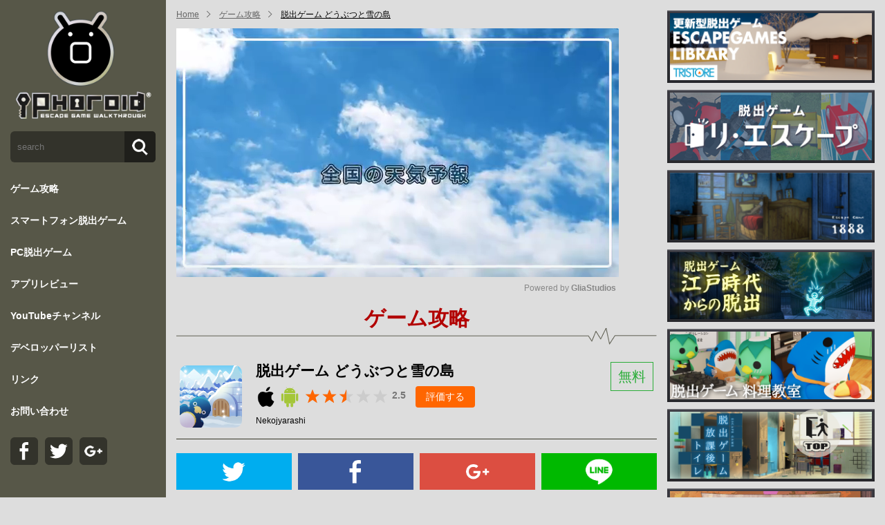

--- FILE ---
content_type: text/html; charset=UTF-8
request_url: https://www.iphoroid.jp/appli/detail/5964
body_size: 7861
content:
<!DOCTYPE HTML>
<html lang="ja" >
<head>
<meta name="viewport" content="width=device-width,initial-scale=1.0" /><meta charset="utf-8">
<title>脱出ゲーム どうぶつと雪の島 | ゲーム攻略 | iPhoroid│脱出ゲーム攻略！国内最大の脱出ゲーム総合サイト</title>
<meta name="description" content="この島には、動物たちが住んでいるようです。島を探索して、どうぶつ達の悩みを解決しながら、ネコが欲しがる「鐘」を探しましょう！" />
<meta name="keywords" content="脱出ゲーム どうぶつと雪の島" />
<link rel="start" href="/" title="ホーム" />
<meta name="author" content="Mashapp" />
<meta name="robots" content="index,follow">
<!-- Global site tag (gtag.js) - Google Analytics -->
<script async src="https://www.googletagmanager.com/gtag/js?id=UA-16249861-5"></script>
<script>
  window.dataLayer = window.dataLayer || [];
  function gtag(){dataLayer.push(arguments);}
  gtag('js', new Date());

  gtag('config', 'UA-16249861-5');
</script>
<link rel="shortcut icon" type="image/x-icon" href="/favicon/favicon32.ico">
<link rel="apple-touch-icon" type="image/png" sizes="57x57" href="/favicon/favicon57.png">
<link rel="apple-touch-icon" type="image/png" sizes="144x144" href="/favicon/favicon144.png">
<link rel="icon" type="image/png" sizes="144x144" href="/favicon/favicon144.png">
<link rel="stylesheet" type="text/css" href="/Hibari/asset/font-awesome/css/font-awesome.min.css"/>


<link rel="shortcut icon" type="image/x-icon" href="/uploads/favicon/favicon32.ico">
<link rel="apple-touch-icon" type="image/png" sizes="57x57" href="/uploads/favicon/favicon57.png">
<link rel="apple-touch-icon" type="image/png" sizes="144x144" href="/uploads/favicon/favicon144.png">
<link rel="icon" type="image/png" sizes="144x144" href="/uploads/favicon/favicon144.png">
<link rel="apple-touch-icon" href="/apple-touch-icon.png">
<link rel="apple-touch-icon" href="https://www.mashapp.co.jp/img/webclip.png">
<meta name="apple-mobile-web-app-status-bar-style" content="black" />
<meta name="apple-mobile-web-app-title" content="iPhoroid" /><link rel="stylesheet" type="text/css" href="/cms-theme/default/css/animate.css"/>
<link rel="stylesheet" type="text/css" href="/cms-theme/default/css/common.css"/>
<link rel="stylesheet" href="/cms-theme/escape/css/nav.css" type="text/css" />
<link rel="stylesheet" href="/cms-theme/default/css/responsive.css" type="text/css" />
<link rel="stylesheet" href="/cms-theme/default/css/form.css" type="text/css" />
<link rel="stylesheet" href="/cms-theme/escape/css/escape.css" type="text/css" />
<link rel="stylesheet" href="/cms-theme/escape/css/add.css?t=21132" type="text/css" />

<script src="/cms-theme/common/js/jquery.min.js"></script>
<script src="/cms-theme/common/js/iscroll.js"></script>
<script src="/cms-theme/common/js/drawer.min.js"></script>
<!-- <script src="/cms-theme/default/js/common.js"></script> -->
<script src="/cms-theme/escape/js/common.js"></script><link rel="stylesheet" type="text/css" href="/cms-custom/custom.css"/><script type="text/javascript" src="/cms-custom/custom.js"></script>
</head>
<body class="drawer page-appli  iphoroid-detail">
<header id="site-header">
  <!-- Google tag (gtag.js) -->
<script async src="https://www.googletagmanager.com/gtag/js?id=G-Y9H352Z80Q"></script>
<script>
  window.dataLayer = window.dataLayer || [];
  function gtag(){dataLayer.push(arguments);}
  gtag('js', new Date());

  gtag('config', 'G-Y9H352Z80Q');
</script>

<script type='text/javascript'>var _merchantSettings=_merchantSettings || [];_merchantSettings.push(['AT', '10ln3L']);(function(){var autolink=document.createElement('script');autolink.type='text/javascript';autolink.async=true; autolink.src='https://autolinkmaker.itunes.apple.com/js/itunes_autolinkmaker.js';var s=document.getElementsByTagName('script')[0];s.parentNode.insertBefore(autolink, s);})();</script>

<script async='async' src='https://www.googletagservices.com/tag/js/gpt.js'></script>
<script>
  var googletag = googletag || {};
  googletag.cmd = googletag.cmd || [];
</script>
<script>
  googletag.cmd.push(function() {
    googletag.defineSlot('/9116787,22658152897/1103484', [300, 250],'1103484').addService(googletag.pubads());
    googletag.defineSlot('/9116787,22658152897/1217767', [300, 250],'1217767').addService(googletag.pubads());
　　googletag.defineSlot('/9116787,22658152897/1103485', [300, 250],'1103485').addService(googletag.pubads());
　　googletag.defineSlot('/9116787,22658152897/1322060', [300, 250],'1322060').addService(googletag.pubads());
    googletag.pubads().enableSingleRequest();
    googletag.enableServices();
  });
</script>

<script src="https://yads.c.yimg.jp/js/ytag.js"></script>
<script>
window.yjDataLayer = window.yjDataLayer || [];
function ytag() {yjDataLayer.push(arguments);}
ytag({"type": "ycl_cookie"});
ytag({"type":"ycl_cookie_extended"});
</script>

<!-- Geniee Wrapper Head Tag -->
<script>
  window.gnshbrequest = window.gnshbrequest || {cmd:[]};
  window.gnshbrequest.cmd.push(function(){
    window.gnshbrequest.forceInternalRequest();
  });
</script>
<script async src="https://securepubads.g.doubleclick.net/tag/js/gpt.js"></script>
<script async src="https://cpt.geniee.jp/hb/v1/1907/1271/wrapper.min.js"></script>
<!-- /Geniee Wrapper Head Tag -->

<!-- Geniee Body Tag 1554292 -->
<div data-cptid="1554292" style="display: block;">
<script>
  window.gnshbrequest.cmd.push(function() {
    window.gnshbrequest.applyThirdPartyTag("1554292", "[data-cptid='1554292']");
  });
</script>
</div>
<!-- /Geniee Body Tag 1554292 -->
<script async src="https://pagead2.googlesyndication.com/pagead/js/adsbygoogle.js?client=ca-pub-4516642775136563"
     crossorigin="anonymous"></script>  <div class="header">
    <div class="sp-header"><a class="sp-logo" href="/"><img alt="" src="/cms-theme/escape/uploads/sample03/logo-sp.png" /></a></div>
<!--  /.sp-header  -->

<div class="contents cms-block   drawer drawer--left drawer--sidebar" id=""><button class="drawer-toggle drawer-hamburger menu-moji" type="button"><span class="drawer-hamburger-icon"></span></button>

<nav class="drawer-nav">
<div class="nav-inner"><a class="logo" href="/"><img alt="" src="/cms-theme/escape/uploads/sample03/logo.png" /></a>

<div class="side-search">
<form action="/appli/search" method="post"><input name="search" placeholder="search" type="search" /> <input type="submit" value="" /></form>
</div>
<!--  /.side-search  -->

<ul class="drawer-menu">
	<li class="top-level "><a href="/appli/?is_type=1">ゲーム攻略</a></li>
	<li class="top-level "><a href="/appli/2/?dvc=sp">スマートフォン脱出ゲーム</a></li>
	<li class="top-level "><a href="/appli/2/?dvc=pc">PC脱出ゲーム</a></li>
	<li class="top-level "><a href="/appli/?is_type=2">アプリレビュー</a></li>
	<li class="top-level "><a href="/youtube/">YouTubeチャンネル</a></li>
	<!--li class="top-level "><a href="/code/">コードを購入</a></li-->
	<li class="top-level "><a href="/appli/developer_list">デベロッパーリスト</a></li>
	<li class="top-level "><a href="/link/">リンク</a></li>
	<li class="top-level "><a href="/contact/">お問い合わせ</a></li>
</ul>

<ul class="side-sns">
	<li><a href="https://www.facebook.com/iphoroidgames" target="_blank"><img alt="facebook" src="/cms-theme/escape/images/icon-facebook.png" title="facebook" /></a></li>
	<li><a href="https://twitter.com/iphoroidgames" target="_blank"><img alt="twitter" src="/cms-theme/escape/images/icon-twitter.png" title="twitter" /></a></li>
	<li><a href="https://plus.google.com/+IphoroidJp" target="_blank"><img alt="google plus" src="/cms-theme/escape/images/icon-gplus.png" title="google plus" /></a></li>
</ul>
</div>
<!-- .nav-inner --></nav>
<!-- .drawer-nav --></div>
      </div><!--  /.header  -->
</header>

<div id="site-content" class="main "><!--  ヘッダー下からフッター上までを囲む　-->
  <div id="site-content-before">
      </div><!-- #site-content-before -->

  <div id="cms-breadcrumb" class="contents wrapper cf">
  <ol class="breadcrumb">
    <li><a href="/">Home</a></li>
                <li class=""><a href="/appli?is_type=1">ゲーム攻略</a></li>
                <li class="active"><a href="#">脱出ゲーム どうぶつと雪の島</a></li>
      </ol>
</div><!-- .contents -->  
    <div id="site-content-main" class="contents cf wrapper sp-layout-lr ">
      



        <div class="column one-column" style="min-height:1px;float:left; width:75%;"><!-- カラム　-->
      
<!-- Geniee Body Tag 1554293 -->
<div data-cptid="1554293" style="display: block;">
<script>
  window.gnshbrequest.cmd.push(function() {
    window.gnshbrequest.applyThirdPartyTag("1554293", "[data-cptid='1554293']");
  });
</script>
</div>
<!-- /Geniee Body Tag 1554293 -->

<h2 class="page-title"><span class="main-title">ゲーム攻略</span></h2><!-- .page-title -->

<div class="detail contents cms-block">
  <article>
            <header>
      <div class="app-title-img">
        <img src="/uploads2/image/5964/0564d4ec4885448fc55b26b11c1ae743.png" alt="">
      </div><!-- .app-title-img -->
      <div class="app-title">
        <h1>脱出ゲーム どうぶつと雪の島</h1>
                  <span class="free">無料</span>
                <div class="app-meta">
          <ul class="device">
                                                            <li><img src="/cms-theme/escape/images/icon-ios.png" alt="ios" title="ios"></li>
                                                <li><img src="/cms-theme/escape/images/icon-android.png" alt="android" title="android"></li>
                      </ul><!-- .device -->
          <div class="review">
            <div class="star">
              <div class="starbg"><div class="star25"></div></div>
              <span class="score">2.5</span><!-- .score -->
            </div><!-- .star -->
            <a href="javascript:void(0);" class="btn-review">評価する</a>
          </div><!-- .review -->
          <div class="review-form-area">
            <form id="review-form" onsubmit="return false;">
              <div class="stars">
                <input id="5-star" type="radio" name="rating" value="5">
                <label for="5-star"></label>
                <input id="4-star" type="radio" name="rating" value="4">
                <label for="4-star"></label>
                <input id="3-star" type="radio" name="rating" value="3">
                <label for="3-star"></label>
                <input id="2-star" type="radio" name="rating" value="2">
                <label for="2-star"></label>
                <input id="1-star" type="radio" name="rating" value="1">
                <label for="1-star"></label>
              </div><!-- .stars -->
              <div class="buttons">
                <button type="button" id="btn-submit-review">送信する</button>
              </div><!-- .buttons -->
            </form><!-- #review-form -->
          </div><!-- .review-form -->
        </div><!-- .app-meta -->
        <a href="/appli/developer/202" class="author">Nekojyarashi</a>
      </div><!-- .app-title -->
    </header>



    <ul class="sns">
  <li class="twitter">
    <a href="https://twitter.com/intent/tweet?url=http%3A%2F%2Fwww.iphoroid.jp%2Fappli%2Fdetail%2F5964&text=%E3%82%B2%E3%83%BC%E3%83%A0%E6%94%BB%E7%95%A5&via=iphoroidgames" target="_blank"><img src="/cms-theme/escape/images/icon-twitter.png" alt="twitter"></a>
  </li><!-- .twitter -->
  <li class="facebook">
    <a href="https://www.facebook.com/share.php?u=http%3A%2F%2Fwww.iphoroid.jp%2Fappli%2Fdetail%2F5964" target="_blank"><img src="/cms-theme/escape/images/icon-facebook.png" alt="facebook"></a>
  </li><!-- .facebook -->
  <li class="googleplus">
    <a href="https://plus.google.com/share?url=http%3A%2F%2Fwww.iphoroid.jp%2Fappli%2Fdetail%2F5964" target="_blank"><img src="/cms-theme/escape/images/icon-googleplus.png" alt="googleplus"></a>
  </li><!-- .googleplus -->
  <li class="line">
    <a href="https://line.me/R/msg/text/?%E3%82%B2%E3%83%BC%E3%83%A0%E6%94%BB%E7%95%A5 http%3A%2F%2Fwww.iphoroid.jp%2Fappli%2Fdetail%2F5964" target="_blank"><img src="/cms-theme/escape/images/icon-line.png" alt="line"></a>
  </li><!-- .line -->
</ul><!-- .sns -->
    

    <ul class="store bnr-count2">
              <li><a href="https://play.google.com/store/apps/details?id=jp.Nekojyarashi.AnimalSnowForest" target="_blank">Android 無料版<img src="/cms-theme/escape/images/bnr-google-play.png" alt=""></a></li>
                          <li><a href="https://apps.apple.com/jp/app/id1554745231?ign-mpt=uo%3D4" target="_blank">iPhone 無料版<img src="/cms-theme/escape/images/bnr-app.png" alt=""></a></li>
                                        </ul><!-- .store -->

<div class="block spmode" style="margin-right:auto; margin-left:auto; width:620px;">
<div style="margin:5px;">
<!-- /9116787/1103485 -->
<div id='1103485' style='height:250px; width:300px;'>
<script>
googletag.cmd.push(function() { googletag.display('1103485'); });
</script>
</div>
</div>
<div style="margin:5px;">
<!-- /9116787/1103484 --> <div id='1103484' style='height:250px; width:300px;'> <script> googletag.cmd.push(function() { googletag.display('1103484'); }); </script> </div>
</div>
    </div>

    <div class="wrap-app-contents">
      <div class="app-description"><p>この島には、動物たちが住んでいるようです。<br />
<br />
島を探索して、どうぶつ達の悩みを解決しながら、<br />
ネコが欲しがる「鐘」を探しましょう！</p></div>
      <div class="app-eyecatch">
        <img src="/uploads2/image/5964/c5122261ea86c870da7d683a31f36bbc.jpg" alt="">              </div><!-- .app-eyecatch -->

            <div class="app-text"><p>困っている動物たちを助けながら島からの脱出を目指す、オーソドックスな脱出ゲーム。<br />
広い島内を隈なく探索して、謎を解いて脱出しよう！<br />
基本操作はタップのみで、移動は＜＞ボタンで行う。</p></div><!-- .app-text -->
      <div class="wrap-app-img">
        <div class="app-img"><img src="/uploads2/image/5964/d34c737a8a82426fdb2a77f79f6ea594.jpg" alt=""></div>        <div class="app-img"><img src="/uploads2/image/5964/7682619722cd9b8969ed56f93110442c.jpg" alt=""></div>      </div><!-- .wrap-app-img -->
      
            <div class="app-text"><p>入手したアイテムはダブルタップで拡大でき、他のアイテムと組み合わせられる事も。<br />
程よい難易度で3段階のヒント機能も用意されているので、気軽にチャレンジしてみよう！</p></div><!-- .app-text -->
      <div class="wrap-app-img">
        <div class="app-img"><img src="/uploads2/image/5964/55b0a4d9a1df20a273f5243b28fd4465.jpg" alt=""></div>        <div class="app-img"><img src="/uploads2/image/5964/029cfb2c8dc1dd8fbdec2cd3637b35ab.jpg" alt=""></div>      </div><!-- .wrap-app-img -->
      
      
      
      
      
      
      
      
      
      
      
      
      
    </div><!-- .wrap-app-contents -->

<div class="block spmode" style="margin-right:auto; margin-left:auto; width:620px;">
<div style="margin:5px;">
<!-- /9116787/1322060 -->
<div id='1322060' style='height:250px; width:300px;'>
<script>
googletag.cmd.push(function() { googletag.display('1322060'); });
</script>
</div>
</div>
<div style="margin:5px;">
<!-- /9116787/1217767 --> <div id='1217767' style='height:250px; width:300px;'> <script> googletag.cmd.push(function() { googletag.display('1217767'); }); </script> </div>
</div>
    </div>

        <ul class="store bnr-count2">
              <li><a href="https://play.google.com/store/apps/details?id=jp.Nekojyarashi.AnimalSnowForest" target="_blank">Android 無料版<img src="/cms-theme/escape/images/bnr-google-play.png" alt=""></a></li>
                          <li><a href="https://apps.apple.com/jp/app/id1554745231?ign-mpt=uo%3D4" target="_blank">iPhone 無料版<img src="/cms-theme/escape/images/bnr-app.png" alt=""></a></li>
                                        </ul><!-- .store -->

   



        <div class="menu-stage">
                      <ul>
        <script type="text/javascript">
          var nend_params = {"media":1029,"site":2578,"spot":865057,"type":10,"oriented":1};
        </script>
        <script type="text/javascript" src="https://js1.nend.net/js/nendAdLoader.js"></script>
                      <li><a href="/appli/capture/5964/32119">攻略その1</a></li>
                      <li><a href="/appli/capture/5964/32120">攻略その2</a></li>
                      <li><a href="/appli/capture/5964/32121">攻略その3</a></li>
                      <li><a href="/appli/capture/5964/32122">攻略その4</a></li>
                      <li><a href="/appli/capture/5964/32123">攻略その5</a></li>
                      <li><a href="/appli/capture/5964/32124">攻略その6</a></li>
                      <li><a href="/appli/capture/5964/32125">攻略その7</a></li>
                      <li><a href="/appli/capture/5964/32126">攻略その8</a></li>
                      <li><a href="/appli/capture/5964/32127">攻略その9</a></li>
                      <li><a href="/appli/capture/5964/32128">攻略その10</a></li>
                  </ul>
          </div><!-- .menu-stage -->

  </article>
</div><!-- .detail -->


    </div><!--  /.column .one-column  -->
    <div class="column two-column" style="min-height:1px;float:left; width:25%;">
      <!--  ad tags Size: 300x250 ZoneId:1103481-->
<script type="text/javascript" src="https://js.gsspcln.jp/t/103/481/a1103481.js"></script>



<div id="" class="contents cms-block  side-bnr" style=""><div class="bi">
    
  <div class="wrap-block block-free block2000 blo-col-1"><!--  1列あたりのコンテンツを囲む  -->

      <article>
      <div class="block"><!--  コンテンツ　記事一つ分　-->
        <div class="block-body"><a href="https://play.google.com/store/apps/details?id=com.tsurutomo.EscapeGames" target="_blank"><img alt="tristore" src="/uploads/sample03/tristore52.png" /></a> <a href="https://play.google.com/store/apps/details?id=com.appgear.reescape" target="_blank"><img alt="AppGear" src="/uploads/sample03/appgear13.png" /></a> <a href="https://play.google.com/store/apps/details?id=org.unity.jamms.arles" target="_blank"><img alt="jammsworks" src="/uploads/sample03/jammsworks51.png" /></a> <a href="https://www.iphoroid.jp/appli/detail/7543" target="_blank"><img alt="なんかいいね" src="/uploads/sample03/nankaiine13.png" /></a> <a href="https://play.google.com/store/apps/details?id=net.theraincoat.cook" target="_blank"><img alt="Rain Coat" src="/uploads/sample03/raincoat12.png" /></a> <a href="https://play.google.com/store/apps/details?id=com.kingin.bathroom1" target="_blank"><img alt="kingin" src="/uploads/sample03/kingin2.png" /></a> <a href="https://play.google.com/store/apps/details?id=jp.libapp.higan" target="_blank"><img alt="Chiptune" src="/uploads/sample03/lib1.png" /></a> <a href="https://play.google.com/store/apps/details?id=com.artdigic.e045lakeside" target="_blank"><img alt="ArtDigic" src="/uploads/sample03/artdigic7.jpg" /></a> <a href="https://play.google.com/store/apps/details?id=com.yogreensoft.escape14" target="_blank"><img alt="yogreen" src="/uploads/sample03/yogreen5.png" /></a> <a href="https://play.google.com/store/apps/details?id=com.BGL.GummyBearsSweetEscape"><img alt="BravoGameLab" src="/uploads/sample03/BravoGameLab1.jpg" /></a> <a href="https://play.google.com/store/apps/details?id=com.TartGames.EscapeOcean" target="_blank"><img alt="Tart Games" src="/uploads/sample03/tartogames4.png" /></a> <a href="https://apps.apple.com/jp/app/id1527033089?ign-mpt=uo%3D4" target="_blank"><img alt="ArtDigic" src="/uploads/sample03/TasukuYahiro1.png" /></a> <a href="https://play.google.com/store/apps/details?id=com.ChestNutsHouse.MaronHouse" target="_blank"><img alt="AppGear" src="/uploads/sample03/chestnuts2.jpg" /></a> <a href="https://play.google.com/store/apps/details?id=com.Kamonosoukutsu.chotto_015" target="_blank"><img alt="かもの巣窟" src="/uploads/sample03/chotto_015.png" /></a> <a href="/_banner/nakayubi.html" target="_blank"><img alt="nakayubi" src="/uploads/sample03/amusementpark.png" /></a>   </div><!-- /.block-body  -->
      </div><!--  /.block  -->
    </article>
  
  </div><!--  /.wrap-block  -->

</div><!-- .bi --></div><!--  /.contents  -->

<!--  ad tags Size: 300x250 ZoneId:1103482-->
<script type="text/javascript" src="https://js.gsspcln.jp/t/103/482/a1103482.js"></script>

<div id="" class="contents cms-block  side-menu" style=""><div class="bi">
  <nav class="simple-list8100">
    <ul>
                      <li class="level1 ">
        <a href="/appli/2" class="" >脱出ゲーム</a>
      </li><!-- .level1 -->
                      <li class="level1 ">
        <a href="/appli/1" class="" >パズル</a>
      </li><!-- .level1 -->
                      <li class="level1 ">
        <a href="/appli/3" class="" >アクション</a>
      </li><!-- .level1 -->
                      <li class="level1 ">
        <a href="/appli/35" class="" >アーケード</a>
      </li><!-- .level1 -->
                      <li class="level1 ">
        <a href="/appli/4" class="" >シューティング</a>
      </li><!-- .level1 -->
                      <li class="level1 ">
        <a href="/appli/5" class="" >アドベンチャー</a>
      </li><!-- .level1 -->
                      <li class="level1 ">
        <a href="/appli/6" class="" >ロールプレイング</a>
      </li><!-- .level1 -->
                      <li class="level1 ">
        <a href="/appli/7" class="" >シミュレーション</a>
      </li><!-- .level1 -->
                      <li class="level1 ">
        <a href="/appli/8" class="" >テーブル</a>
      </li><!-- .level1 -->
                      <li class="level1 ">
        <a href="/appli/9" class="" >レーシング／レース</a>
      </li><!-- .level1 -->
                      <li class="level1 ">
        <a href="/appli/10" class="" >スポーツ</a>
      </li><!-- .level1 -->
                      <li class="level1 ">
        <a href="/appli/31" class="" >ファミリー</a>
      </li><!-- .level1 -->
                      <li class="level1 ">
        <a href="/appli/29" class="" >キッズ</a>
      </li><!-- .level1 -->
                      <li class="level1 ">
        <a href="/appli/30" class="" >カジノ</a>
      </li><!-- .level1 -->
                      <li class="level1 ">
        <a href="/appli/33" class="" >ボード</a>
      </li><!-- .level1 -->
                      <li class="level1 ">
        <a href="/appli/45" class="" >ストラテジー</a>
      </li><!-- .level1 -->
                      <li class="level1 ">
        <a href="/appli/34" class="" >カード</a>
      </li><!-- .level1 -->
                      <li class="level1 ">
        <a href="/appli/47" class="" >さいころ</a>
      </li><!-- .level1 -->
                      <li class="level1 ">
        <a href="/appli/37" class="" >単語／トリビア／雑学</a>
      </li><!-- .level1 -->
                      <li class="level1 ">
        <a href="/appli/11" class="" >エンターテインメント</a>
      </li><!-- .level1 -->
                      <li class="level1 ">
        <a href="/appli/12" class="" >教育</a>
      </li><!-- .level1 -->
                      <li class="level1 ">
        <a href="/appli/14" class="" >仕事効率化</a>
      </li><!-- .level1 -->
                      <li class="level1 ">
        <a href="/appli/15" class="" >写真／ビデオ／メディア＆動画</a>
      </li><!-- .level1 -->
                      <li class="level1 ">
        <a href="/appli/16" class="" >ソーシャルネットワーキング</a>
      </li><!-- .level1 -->
                      <li class="level1 ">
        <a href="/appli/17" class="" >辞書／辞典</a>
      </li><!-- .level1 -->
                      <li class="level1 ">
        <a href="/appli/20" class="" >ニュース</a>
      </li><!-- .level1 -->
                      <li class="level1 ">
        <a href="/appli/21" class="" >ビジネス</a>
      </li><!-- .level1 -->
                      <li class="level1 ">
        <a href="/appli/22" class="" >ブック／コミック／書籍＆文献</a>
      </li><!-- .level1 -->
                      <li class="level1 ">
        <a href="/appli/23" class="" >ファイナンス</a>
      </li><!-- .level1 -->
                      <li class="level1 ">
        <a href="/appli/24" class="" >ミュージック／音楽＆オーディオ</a>
      </li><!-- .level1 -->
                      <li class="level1 ">
        <a href="/appli/25" class="" >メディカル／医療</a>
      </li><!-- .level1 -->
                      <li class="level1 ">
        <a href="/appli/26" class="" >ユーティリティ／ツール</a>
      </li><!-- .level1 -->
                      <li class="level1 ">
        <a href="/appli/27" class="" >ライフスタイル</a>
      </li><!-- .level1 -->
                      <li class="level1 ">
        <a href="/appli/28" class="" >旅行／地域／ナビゲーション</a>
      </li><!-- .level1 -->
                      <li class="level1 ">
        <a href="/appli/32" class="" >フード／ドリンク</a>
      </li><!-- .level1 -->
                      <li class="level1 ">
        <a href="/appli/36" class="" >ヘルスケア／フィットネス／健康</a>
      </li><!-- .level1 -->
                      <li class="level1 ">
        <a href="/appli/39" class="" >カジュアル / ミニゲーム</a>
      </li><!-- .level1 -->
        </ul>
  </nav>
</div></div><!-- .contents  -->
<!--  ad tags Size: 300x600 ZoneId:13846-->
<script type="text/javascript" src="https://js.gsspcln.jp/t/013/846/a13846.js"></script>
    </div><!-- .column two-column -->

  







    </div><!-- #site-content-main -->

  <div id="site-content-after">
      </div><!-- #site-content-after -->
</div><!--  /.main  -->

<footer id="site-footer">
  <!-- Geniee Interstitial Body Tag -->
<script src="https://cpt.geniee.jp/hb/v1/1907/1271/instbody.min.js"></script>
<!-- /Geniee Interstitial Body Tag -->
<!-- Geniee Wrapper Body Tag 1574637 -->
<div data-cptid="1574637" style="display: block;">
<script>
  window.gnshbrequest.cmd.push(function() {
    window.gnshbrequest.applyPassback("1574637", "[data-cptid='1574637']");
  });
</script>
</div>
<!-- /Geniee Wrapper Body Tag 1574637 -->  <div class="contents cms-block copyright" style="text-align: center;"><span style="font-size:14px;"><small>© 2024 iPhoroid.</small></span></div>

<div id="" class="contents cms-block  bid-6994" style="position:fixed; right:5%; bottom:8%; z-index:10000; width:70px; height: 70px; padding: 0;">
  <a href="javascript:void(0);"><img src="/uploads/common/totop.png" alt=""></a>
</div>

  </footer><!-- #site-footer -->








<script type="text/javascript">
//<![CDATA[
$(function(){
  // レビューボタンクリック
  $(document).on("click", ".btn-review", function(){
    $(".review-form-area").toggle(150);
  });
  // レビュー送信ボタン
  $(document).on("click", "#btn-submit-review", function(){
    console.log("submit review");
    var game_id = 5964;
    var rating = $('input[name="rating"]:checked').val();
    if (!rating) {
      alert("星を選択してください");
      return;
    }
    var url = "/iphoroid/iph_article/api_post_review";
    var data = {rating: rating, game_id: game_id};
    $.post(url, data, function(res){
      console.log("post", res);
      $(".review-form-area").hide();
      $(".btn-review").hide();
    }, "json");
  });
});

//]]>
</script><script type="text/javascript">
//<![CDATA[
(function($) {
  $(".bid-6994").on("click", function(){
    $("html,body").animate({scrollTop:0}, 300);
  });
  $(window).scroll(function() {
    if ($(window).scrollTop() > 300) {
      $(".bid-6994").fadeIn(1000);
    } else {
      $(".bid-6994").fadeOut(1000);
    }
  });
})(jQuery);


//]]>
</script><script>
(function(window, document) {
    var DELIVERY_PROBABILITY = 50;

    function isSp() {
        var ua = navigator.userAgent;
        if(ua.indexOf("iPhone") !== -1) return true;
        if(ua.indexOf("Android") !== -1) return true;
        return false;
    }
    if(!isSp()) return;
var xpath=getXPTH();var isCreated=false;var instClosed=false;var doDice=false;var a=document.getElementById("gn_interstitial_area");var b=document.getElementById("gn_interstitial_close_icon");var c=document.getElementById("gn_inst_ad_area");var prev=window.pageYOffset;var diceResult=false;b.onclick=function(){a.style.display="none";instClosed=true};window.addEventListener("DOMContentLoaded",function(g){var f=document.evaluate(xpath,document,null,XPathResult.FIRST_ORDERED_NODE_TYPE,null);var d=f.singleNodeValue;window.addEventListener("scroll",function(){var e=d.getBoundingClientRect().top;var i=window.pageYOffset;var h=(i-prev>0)?1:0;prev=i;if(!h&&e>0){reset()}else{if(h&&e<=0){diceResult=dice();diceResult&&display()}}},false)},false);function reset(){doDice=false;instClosed=false}function dice(){if(doDice){return diceResult}var d=Math.floor(Math.random()*100)+1;doDice=true;if(d<=DELIVERY_PROBABILITY){return true}return false}function getXPTH(){if(location.path==="/"){return'//*[@id="side"]/div/h2'}return'//*[@id="side"]/div/h2'}function display(){if(instClosed){return}createAdTag();a.style.display="block";instClosed=false}function createAdTag(){if(isCreated){return}var d=document.createElement("iframe");d.id="ac1083260be";d.name="ac1083260be";d.setAttribute("frameborder","0");d.setAttribute("scrolling","no");d.width="300";d.height="250";d.src="https://aladdin.genieesspv.jp/yie/ld/ifk?zoneid=1083260";c.appendChild(d);isCreated=true};
})(window, document);
</script><script defer src="https://static.cloudflareinsights.com/beacon.min.js/vcd15cbe7772f49c399c6a5babf22c1241717689176015" integrity="sha512-ZpsOmlRQV6y907TI0dKBHq9Md29nnaEIPlkf84rnaERnq6zvWvPUqr2ft8M1aS28oN72PdrCzSjY4U6VaAw1EQ==" data-cf-beacon='{"version":"2024.11.0","token":"dfb58dda8cf442738feebc78d7d90c14","r":1,"server_timing":{"name":{"cfCacheStatus":true,"cfEdge":true,"cfExtPri":true,"cfL4":true,"cfOrigin":true,"cfSpeedBrain":true},"location_startswith":null}}' crossorigin="anonymous"></script>
</body>
</html>

--- FILE ---
content_type: text/html; charset=utf-8
request_url: https://www.google.com/recaptcha/api2/aframe
body_size: 266
content:
<!DOCTYPE HTML><html><head><meta http-equiv="content-type" content="text/html; charset=UTF-8"></head><body><script nonce="ovGvHGAiTdLVvgmqg4TcJw">/** Anti-fraud and anti-abuse applications only. See google.com/recaptcha */ try{var clients={'sodar':'https://pagead2.googlesyndication.com/pagead/sodar?'};window.addEventListener("message",function(a){try{if(a.source===window.parent){var b=JSON.parse(a.data);var c=clients[b['id']];if(c){var d=document.createElement('img');d.src=c+b['params']+'&rc='+(localStorage.getItem("rc::a")?sessionStorage.getItem("rc::b"):"");window.document.body.appendChild(d);sessionStorage.setItem("rc::e",parseInt(sessionStorage.getItem("rc::e")||0)+1);localStorage.setItem("rc::h",'1770046324570');}}}catch(b){}});window.parent.postMessage("_grecaptcha_ready", "*");}catch(b){}</script></body></html>

--- FILE ---
content_type: application/javascript; charset=utf-8
request_url: https://fundingchoicesmessages.google.com/f/AGSKWxUZ9kiz-FpkHez_Le3YGdjyY8tln84WXmJMymcvgdGgljV9nBcppSR2Hq-HXJuf0j6FOqsStCUQFqlkX3CFiwLPb5TW6g6L_fNtw5hBcPwz3gsWF9l0YwXSRCKjvhXlBovL_hSMug==?fccs=W251bGwsbnVsbCxudWxsLG51bGwsbnVsbCxudWxsLFsxNzcwMDQ2MzIyLDc0NjAwMDAwMF0sbnVsbCxudWxsLG51bGwsW251bGwsWzcsMTksNl0sbnVsbCxudWxsLG51bGwsbnVsbCxudWxsLG51bGwsbnVsbCxudWxsLG51bGwsMV0sImh0dHBzOi8vd3d3LmlwaG9yb2lkLmpwL2FwcGxpL2RldGFpbC81OTY0IixudWxsLFtbOCwiRmYwUkdIVHVuOEkiXSxbOSwiZW4tVVMiXSxbMTYsIlsxLDEsMV0iXSxbMTksIjIiXSxbMTcsIlswXSJdLFsyNCwiIl0sWzI1LCJbWzk1MzQwMjUzLDk1MzQwMjU1XV0iXSxbMjksImZhbHNlIl1dXQ
body_size: 152
content:
if (typeof __googlefc.fcKernelManager.run === 'function') {"use strict";this.default_ContributorServingResponseClientJs=this.default_ContributorServingResponseClientJs||{};(function(_){var window=this;
try{
var rp=function(a){this.A=_.t(a)};_.u(rp,_.J);var sp=function(a){this.A=_.t(a)};_.u(sp,_.J);sp.prototype.getWhitelistStatus=function(){return _.F(this,2)};var tp=function(a){this.A=_.t(a)};_.u(tp,_.J);var up=_.ed(tp),vp=function(a,b,c){this.B=a;this.j=_.A(b,rp,1);this.l=_.A(b,_.Qk,3);this.F=_.A(b,sp,4);a=this.B.location.hostname;this.D=_.Fg(this.j,2)&&_.O(this.j,2)!==""?_.O(this.j,2):a;a=new _.Qg(_.Rk(this.l));this.C=new _.eh(_.q.document,this.D,a);this.console=null;this.o=new _.np(this.B,c,a)};
vp.prototype.run=function(){if(_.O(this.j,3)){var a=this.C,b=_.O(this.j,3),c=_.gh(a),d=new _.Wg;b=_.hg(d,1,b);c=_.C(c,1,b);_.kh(a,c)}else _.hh(this.C,"FCNEC");_.pp(this.o,_.A(this.l,_.De,1),this.l.getDefaultConsentRevocationText(),this.l.getDefaultConsentRevocationCloseText(),this.l.getDefaultConsentRevocationAttestationText(),this.D);_.qp(this.o,_.F(this.F,1),this.F.getWhitelistStatus());var e;a=(e=this.B.googlefc)==null?void 0:e.__executeManualDeployment;a!==void 0&&typeof a==="function"&&_.Uo(this.o.G,
"manualDeploymentApi")};var wp=function(){};wp.prototype.run=function(a,b,c){var d;return _.v(function(e){d=up(b);(new vp(a,d,c)).run();return e.return({})})};_.Uk(7,new wp);
}catch(e){_._DumpException(e)}
}).call(this,this.default_ContributorServingResponseClientJs);
// Google Inc.

//# sourceURL=/_/mss/boq-content-ads-contributor/_/js/k=boq-content-ads-contributor.ContributorServingResponseClientJs.en_US.Ff0RGHTun8I.es5.O/d=1/exm=ad_blocking_detection_executable,kernel_loader,loader_js_executable,monetization_cookie_state_migration_initialization_executable/ed=1/rs=AJlcJMwj_NGSDs7Ec5ZJCmcGmg-e8qljdw/m=cookie_refresh_executable
__googlefc.fcKernelManager.run('\x5b\x5b\x5b7,\x22\x5b\x5bnull,\\\x22iphoroid.jp\\\x22,\\\x22AKsRol95FnBrbFR9Vz3tjA0OKaEMM5NshM1x8mFaluk_AFZD879tOdtLbAes8FPLkE9aj1xCXJ412JjMvjrij80psjb6HMJdsb1sewMbtb3IG5DBTY35sBFJWlGZEFIrM4wFILRYFKGBfYJ2-DLlbnacFffTFFQOCg\\\\u003d\\\\u003d\\\x22\x5d,null,\x5b\x5bnull,null,null,\\\x22https:\/\/fundingchoicesmessages.google.com\/f\/AGSKWxV_gfS4ao1lhtb2scRvQugvpZt7pBpolrjWiJxQTWvCOu__AQAR7MR_g8XaPgzpVwasIuHMK1BD0vnOC5_e2nBIaGiOXk9FEKV4VwpTaI3qiCNhzS7Z4vLOoIX6g9yXO9s0NCxbUA\\\\u003d\\\\u003d\\\x22\x5d,null,null,\x5bnull,null,null,\\\x22https:\/\/fundingchoicesmessages.google.com\/el\/AGSKWxW6cB5beKmDNJCDq0S3pAdN4cjy6cj9vnAB6Ga34NonmQ6xI-qvqXNHr6kuaBRbRpPKtVnAyiKMNzKJ5ooE8ErbKOiZAYL9v4Uxz3_BfpmfCdN_bRJLdEzo_ykwlCh9546EHffehw\\\\u003d\\\\u003d\\\x22\x5d,null,\x5bnull,\x5b7,19,6\x5d,null,null,null,null,null,null,null,null,null,1\x5d\x5d,\x5b3,1\x5d\x5d\x22\x5d\x5d,\x5bnull,null,null,\x22https:\/\/fundingchoicesmessages.google.com\/f\/AGSKWxWzIqgQADPxhlaQPGvOix8ZVpxb6ru3vStuXK2Af7i7agzNZ0-sXRfR-JX53S--K9SRgx_PGRnO6fEgNm5cPnHRvT_KwJS-itixdexPS8gDS1Y4cXOiIvoggXtCVbGu7WZJ6h1RCQ\\u003d\\u003d\x22\x5d\x5d');}

--- FILE ---
content_type: application/javascript; charset=utf-8
request_url: https://fundingchoicesmessages.google.com/f/AGSKWxWM6qh_IaXldrRRqTZrIgvDO1N1wuTViVCsjHP5FLHoCdiGAmifNvtjScQLbi3PBDnLAu8Piy5s5C3-ozPkndA5xImrxHEGlzpfPO-sMQC9Uv55ifLPpwe9uiKy4FmTB-2JPuykqp-_ApGipu2ObfIbFur57Tel11Y21YLn0HGrG8kmhwM-Q8eQLxJt/_/amzn_ads./companionAdFunc./ban.php?_sponsor_banners//fimserve.
body_size: -1284
content:
window['6a8368f9-925b-4fd5-a568-e1ddc57bf125'] = true;